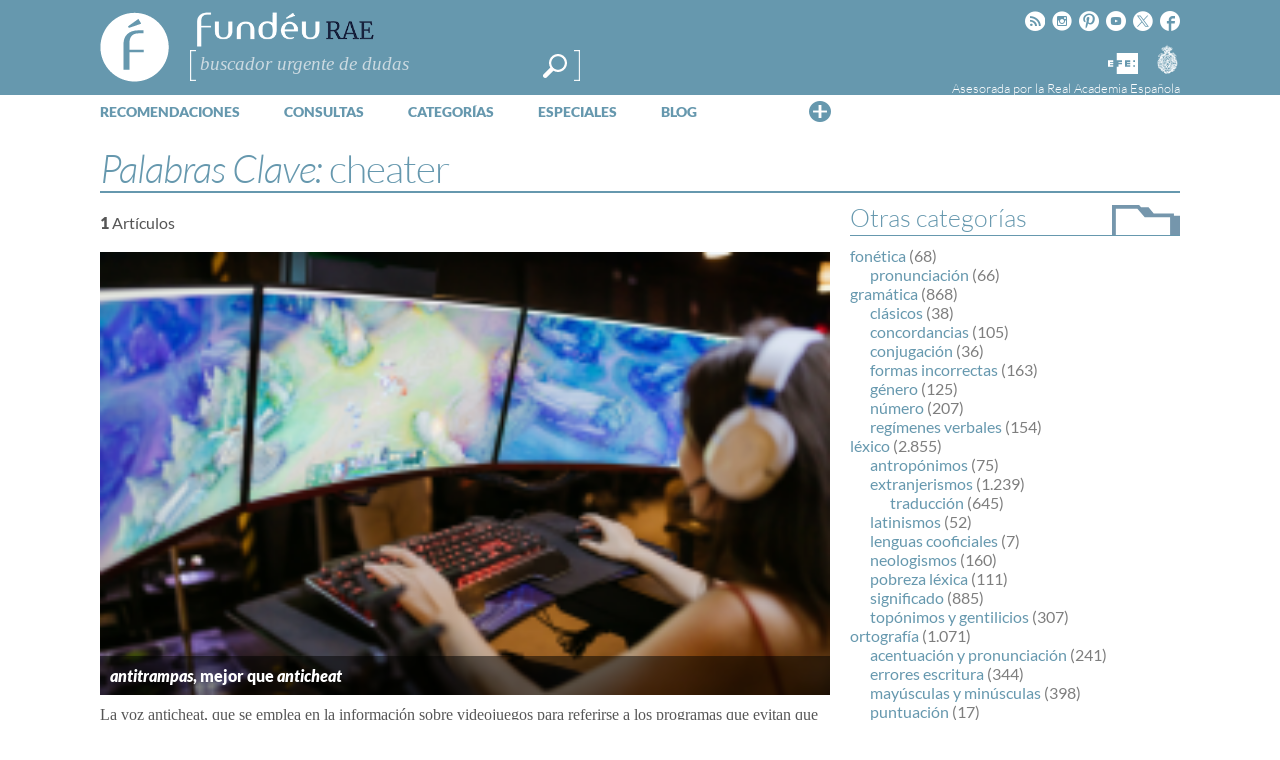

--- FILE ---
content_type: text/html; charset=utf-8
request_url: https://www.google.com/recaptcha/api2/anchor?ar=1&k=6LeqEhUUAAAAANIrwHpG9q7MLzswNZZnLOfA50E6&co=aHR0cHM6Ly93d3cuZnVuZGV1LmVzOjQ0Mw..&hl=es&v=PoyoqOPhxBO7pBk68S4YbpHZ&size=normal&anchor-ms=20000&execute-ms=30000&cb=1iv4mg1cizao
body_size: 50619
content:
<!DOCTYPE HTML><html dir="ltr" lang="es"><head><meta http-equiv="Content-Type" content="text/html; charset=UTF-8">
<meta http-equiv="X-UA-Compatible" content="IE=edge">
<title>reCAPTCHA</title>
<style type="text/css">
/* cyrillic-ext */
@font-face {
  font-family: 'Roboto';
  font-style: normal;
  font-weight: 400;
  font-stretch: 100%;
  src: url(//fonts.gstatic.com/s/roboto/v48/KFO7CnqEu92Fr1ME7kSn66aGLdTylUAMa3GUBHMdazTgWw.woff2) format('woff2');
  unicode-range: U+0460-052F, U+1C80-1C8A, U+20B4, U+2DE0-2DFF, U+A640-A69F, U+FE2E-FE2F;
}
/* cyrillic */
@font-face {
  font-family: 'Roboto';
  font-style: normal;
  font-weight: 400;
  font-stretch: 100%;
  src: url(//fonts.gstatic.com/s/roboto/v48/KFO7CnqEu92Fr1ME7kSn66aGLdTylUAMa3iUBHMdazTgWw.woff2) format('woff2');
  unicode-range: U+0301, U+0400-045F, U+0490-0491, U+04B0-04B1, U+2116;
}
/* greek-ext */
@font-face {
  font-family: 'Roboto';
  font-style: normal;
  font-weight: 400;
  font-stretch: 100%;
  src: url(//fonts.gstatic.com/s/roboto/v48/KFO7CnqEu92Fr1ME7kSn66aGLdTylUAMa3CUBHMdazTgWw.woff2) format('woff2');
  unicode-range: U+1F00-1FFF;
}
/* greek */
@font-face {
  font-family: 'Roboto';
  font-style: normal;
  font-weight: 400;
  font-stretch: 100%;
  src: url(//fonts.gstatic.com/s/roboto/v48/KFO7CnqEu92Fr1ME7kSn66aGLdTylUAMa3-UBHMdazTgWw.woff2) format('woff2');
  unicode-range: U+0370-0377, U+037A-037F, U+0384-038A, U+038C, U+038E-03A1, U+03A3-03FF;
}
/* math */
@font-face {
  font-family: 'Roboto';
  font-style: normal;
  font-weight: 400;
  font-stretch: 100%;
  src: url(//fonts.gstatic.com/s/roboto/v48/KFO7CnqEu92Fr1ME7kSn66aGLdTylUAMawCUBHMdazTgWw.woff2) format('woff2');
  unicode-range: U+0302-0303, U+0305, U+0307-0308, U+0310, U+0312, U+0315, U+031A, U+0326-0327, U+032C, U+032F-0330, U+0332-0333, U+0338, U+033A, U+0346, U+034D, U+0391-03A1, U+03A3-03A9, U+03B1-03C9, U+03D1, U+03D5-03D6, U+03F0-03F1, U+03F4-03F5, U+2016-2017, U+2034-2038, U+203C, U+2040, U+2043, U+2047, U+2050, U+2057, U+205F, U+2070-2071, U+2074-208E, U+2090-209C, U+20D0-20DC, U+20E1, U+20E5-20EF, U+2100-2112, U+2114-2115, U+2117-2121, U+2123-214F, U+2190, U+2192, U+2194-21AE, U+21B0-21E5, U+21F1-21F2, U+21F4-2211, U+2213-2214, U+2216-22FF, U+2308-230B, U+2310, U+2319, U+231C-2321, U+2336-237A, U+237C, U+2395, U+239B-23B7, U+23D0, U+23DC-23E1, U+2474-2475, U+25AF, U+25B3, U+25B7, U+25BD, U+25C1, U+25CA, U+25CC, U+25FB, U+266D-266F, U+27C0-27FF, U+2900-2AFF, U+2B0E-2B11, U+2B30-2B4C, U+2BFE, U+3030, U+FF5B, U+FF5D, U+1D400-1D7FF, U+1EE00-1EEFF;
}
/* symbols */
@font-face {
  font-family: 'Roboto';
  font-style: normal;
  font-weight: 400;
  font-stretch: 100%;
  src: url(//fonts.gstatic.com/s/roboto/v48/KFO7CnqEu92Fr1ME7kSn66aGLdTylUAMaxKUBHMdazTgWw.woff2) format('woff2');
  unicode-range: U+0001-000C, U+000E-001F, U+007F-009F, U+20DD-20E0, U+20E2-20E4, U+2150-218F, U+2190, U+2192, U+2194-2199, U+21AF, U+21E6-21F0, U+21F3, U+2218-2219, U+2299, U+22C4-22C6, U+2300-243F, U+2440-244A, U+2460-24FF, U+25A0-27BF, U+2800-28FF, U+2921-2922, U+2981, U+29BF, U+29EB, U+2B00-2BFF, U+4DC0-4DFF, U+FFF9-FFFB, U+10140-1018E, U+10190-1019C, U+101A0, U+101D0-101FD, U+102E0-102FB, U+10E60-10E7E, U+1D2C0-1D2D3, U+1D2E0-1D37F, U+1F000-1F0FF, U+1F100-1F1AD, U+1F1E6-1F1FF, U+1F30D-1F30F, U+1F315, U+1F31C, U+1F31E, U+1F320-1F32C, U+1F336, U+1F378, U+1F37D, U+1F382, U+1F393-1F39F, U+1F3A7-1F3A8, U+1F3AC-1F3AF, U+1F3C2, U+1F3C4-1F3C6, U+1F3CA-1F3CE, U+1F3D4-1F3E0, U+1F3ED, U+1F3F1-1F3F3, U+1F3F5-1F3F7, U+1F408, U+1F415, U+1F41F, U+1F426, U+1F43F, U+1F441-1F442, U+1F444, U+1F446-1F449, U+1F44C-1F44E, U+1F453, U+1F46A, U+1F47D, U+1F4A3, U+1F4B0, U+1F4B3, U+1F4B9, U+1F4BB, U+1F4BF, U+1F4C8-1F4CB, U+1F4D6, U+1F4DA, U+1F4DF, U+1F4E3-1F4E6, U+1F4EA-1F4ED, U+1F4F7, U+1F4F9-1F4FB, U+1F4FD-1F4FE, U+1F503, U+1F507-1F50B, U+1F50D, U+1F512-1F513, U+1F53E-1F54A, U+1F54F-1F5FA, U+1F610, U+1F650-1F67F, U+1F687, U+1F68D, U+1F691, U+1F694, U+1F698, U+1F6AD, U+1F6B2, U+1F6B9-1F6BA, U+1F6BC, U+1F6C6-1F6CF, U+1F6D3-1F6D7, U+1F6E0-1F6EA, U+1F6F0-1F6F3, U+1F6F7-1F6FC, U+1F700-1F7FF, U+1F800-1F80B, U+1F810-1F847, U+1F850-1F859, U+1F860-1F887, U+1F890-1F8AD, U+1F8B0-1F8BB, U+1F8C0-1F8C1, U+1F900-1F90B, U+1F93B, U+1F946, U+1F984, U+1F996, U+1F9E9, U+1FA00-1FA6F, U+1FA70-1FA7C, U+1FA80-1FA89, U+1FA8F-1FAC6, U+1FACE-1FADC, U+1FADF-1FAE9, U+1FAF0-1FAF8, U+1FB00-1FBFF;
}
/* vietnamese */
@font-face {
  font-family: 'Roboto';
  font-style: normal;
  font-weight: 400;
  font-stretch: 100%;
  src: url(//fonts.gstatic.com/s/roboto/v48/KFO7CnqEu92Fr1ME7kSn66aGLdTylUAMa3OUBHMdazTgWw.woff2) format('woff2');
  unicode-range: U+0102-0103, U+0110-0111, U+0128-0129, U+0168-0169, U+01A0-01A1, U+01AF-01B0, U+0300-0301, U+0303-0304, U+0308-0309, U+0323, U+0329, U+1EA0-1EF9, U+20AB;
}
/* latin-ext */
@font-face {
  font-family: 'Roboto';
  font-style: normal;
  font-weight: 400;
  font-stretch: 100%;
  src: url(//fonts.gstatic.com/s/roboto/v48/KFO7CnqEu92Fr1ME7kSn66aGLdTylUAMa3KUBHMdazTgWw.woff2) format('woff2');
  unicode-range: U+0100-02BA, U+02BD-02C5, U+02C7-02CC, U+02CE-02D7, U+02DD-02FF, U+0304, U+0308, U+0329, U+1D00-1DBF, U+1E00-1E9F, U+1EF2-1EFF, U+2020, U+20A0-20AB, U+20AD-20C0, U+2113, U+2C60-2C7F, U+A720-A7FF;
}
/* latin */
@font-face {
  font-family: 'Roboto';
  font-style: normal;
  font-weight: 400;
  font-stretch: 100%;
  src: url(//fonts.gstatic.com/s/roboto/v48/KFO7CnqEu92Fr1ME7kSn66aGLdTylUAMa3yUBHMdazQ.woff2) format('woff2');
  unicode-range: U+0000-00FF, U+0131, U+0152-0153, U+02BB-02BC, U+02C6, U+02DA, U+02DC, U+0304, U+0308, U+0329, U+2000-206F, U+20AC, U+2122, U+2191, U+2193, U+2212, U+2215, U+FEFF, U+FFFD;
}
/* cyrillic-ext */
@font-face {
  font-family: 'Roboto';
  font-style: normal;
  font-weight: 500;
  font-stretch: 100%;
  src: url(//fonts.gstatic.com/s/roboto/v48/KFO7CnqEu92Fr1ME7kSn66aGLdTylUAMa3GUBHMdazTgWw.woff2) format('woff2');
  unicode-range: U+0460-052F, U+1C80-1C8A, U+20B4, U+2DE0-2DFF, U+A640-A69F, U+FE2E-FE2F;
}
/* cyrillic */
@font-face {
  font-family: 'Roboto';
  font-style: normal;
  font-weight: 500;
  font-stretch: 100%;
  src: url(//fonts.gstatic.com/s/roboto/v48/KFO7CnqEu92Fr1ME7kSn66aGLdTylUAMa3iUBHMdazTgWw.woff2) format('woff2');
  unicode-range: U+0301, U+0400-045F, U+0490-0491, U+04B0-04B1, U+2116;
}
/* greek-ext */
@font-face {
  font-family: 'Roboto';
  font-style: normal;
  font-weight: 500;
  font-stretch: 100%;
  src: url(//fonts.gstatic.com/s/roboto/v48/KFO7CnqEu92Fr1ME7kSn66aGLdTylUAMa3CUBHMdazTgWw.woff2) format('woff2');
  unicode-range: U+1F00-1FFF;
}
/* greek */
@font-face {
  font-family: 'Roboto';
  font-style: normal;
  font-weight: 500;
  font-stretch: 100%;
  src: url(//fonts.gstatic.com/s/roboto/v48/KFO7CnqEu92Fr1ME7kSn66aGLdTylUAMa3-UBHMdazTgWw.woff2) format('woff2');
  unicode-range: U+0370-0377, U+037A-037F, U+0384-038A, U+038C, U+038E-03A1, U+03A3-03FF;
}
/* math */
@font-face {
  font-family: 'Roboto';
  font-style: normal;
  font-weight: 500;
  font-stretch: 100%;
  src: url(//fonts.gstatic.com/s/roboto/v48/KFO7CnqEu92Fr1ME7kSn66aGLdTylUAMawCUBHMdazTgWw.woff2) format('woff2');
  unicode-range: U+0302-0303, U+0305, U+0307-0308, U+0310, U+0312, U+0315, U+031A, U+0326-0327, U+032C, U+032F-0330, U+0332-0333, U+0338, U+033A, U+0346, U+034D, U+0391-03A1, U+03A3-03A9, U+03B1-03C9, U+03D1, U+03D5-03D6, U+03F0-03F1, U+03F4-03F5, U+2016-2017, U+2034-2038, U+203C, U+2040, U+2043, U+2047, U+2050, U+2057, U+205F, U+2070-2071, U+2074-208E, U+2090-209C, U+20D0-20DC, U+20E1, U+20E5-20EF, U+2100-2112, U+2114-2115, U+2117-2121, U+2123-214F, U+2190, U+2192, U+2194-21AE, U+21B0-21E5, U+21F1-21F2, U+21F4-2211, U+2213-2214, U+2216-22FF, U+2308-230B, U+2310, U+2319, U+231C-2321, U+2336-237A, U+237C, U+2395, U+239B-23B7, U+23D0, U+23DC-23E1, U+2474-2475, U+25AF, U+25B3, U+25B7, U+25BD, U+25C1, U+25CA, U+25CC, U+25FB, U+266D-266F, U+27C0-27FF, U+2900-2AFF, U+2B0E-2B11, U+2B30-2B4C, U+2BFE, U+3030, U+FF5B, U+FF5D, U+1D400-1D7FF, U+1EE00-1EEFF;
}
/* symbols */
@font-face {
  font-family: 'Roboto';
  font-style: normal;
  font-weight: 500;
  font-stretch: 100%;
  src: url(//fonts.gstatic.com/s/roboto/v48/KFO7CnqEu92Fr1ME7kSn66aGLdTylUAMaxKUBHMdazTgWw.woff2) format('woff2');
  unicode-range: U+0001-000C, U+000E-001F, U+007F-009F, U+20DD-20E0, U+20E2-20E4, U+2150-218F, U+2190, U+2192, U+2194-2199, U+21AF, U+21E6-21F0, U+21F3, U+2218-2219, U+2299, U+22C4-22C6, U+2300-243F, U+2440-244A, U+2460-24FF, U+25A0-27BF, U+2800-28FF, U+2921-2922, U+2981, U+29BF, U+29EB, U+2B00-2BFF, U+4DC0-4DFF, U+FFF9-FFFB, U+10140-1018E, U+10190-1019C, U+101A0, U+101D0-101FD, U+102E0-102FB, U+10E60-10E7E, U+1D2C0-1D2D3, U+1D2E0-1D37F, U+1F000-1F0FF, U+1F100-1F1AD, U+1F1E6-1F1FF, U+1F30D-1F30F, U+1F315, U+1F31C, U+1F31E, U+1F320-1F32C, U+1F336, U+1F378, U+1F37D, U+1F382, U+1F393-1F39F, U+1F3A7-1F3A8, U+1F3AC-1F3AF, U+1F3C2, U+1F3C4-1F3C6, U+1F3CA-1F3CE, U+1F3D4-1F3E0, U+1F3ED, U+1F3F1-1F3F3, U+1F3F5-1F3F7, U+1F408, U+1F415, U+1F41F, U+1F426, U+1F43F, U+1F441-1F442, U+1F444, U+1F446-1F449, U+1F44C-1F44E, U+1F453, U+1F46A, U+1F47D, U+1F4A3, U+1F4B0, U+1F4B3, U+1F4B9, U+1F4BB, U+1F4BF, U+1F4C8-1F4CB, U+1F4D6, U+1F4DA, U+1F4DF, U+1F4E3-1F4E6, U+1F4EA-1F4ED, U+1F4F7, U+1F4F9-1F4FB, U+1F4FD-1F4FE, U+1F503, U+1F507-1F50B, U+1F50D, U+1F512-1F513, U+1F53E-1F54A, U+1F54F-1F5FA, U+1F610, U+1F650-1F67F, U+1F687, U+1F68D, U+1F691, U+1F694, U+1F698, U+1F6AD, U+1F6B2, U+1F6B9-1F6BA, U+1F6BC, U+1F6C6-1F6CF, U+1F6D3-1F6D7, U+1F6E0-1F6EA, U+1F6F0-1F6F3, U+1F6F7-1F6FC, U+1F700-1F7FF, U+1F800-1F80B, U+1F810-1F847, U+1F850-1F859, U+1F860-1F887, U+1F890-1F8AD, U+1F8B0-1F8BB, U+1F8C0-1F8C1, U+1F900-1F90B, U+1F93B, U+1F946, U+1F984, U+1F996, U+1F9E9, U+1FA00-1FA6F, U+1FA70-1FA7C, U+1FA80-1FA89, U+1FA8F-1FAC6, U+1FACE-1FADC, U+1FADF-1FAE9, U+1FAF0-1FAF8, U+1FB00-1FBFF;
}
/* vietnamese */
@font-face {
  font-family: 'Roboto';
  font-style: normal;
  font-weight: 500;
  font-stretch: 100%;
  src: url(//fonts.gstatic.com/s/roboto/v48/KFO7CnqEu92Fr1ME7kSn66aGLdTylUAMa3OUBHMdazTgWw.woff2) format('woff2');
  unicode-range: U+0102-0103, U+0110-0111, U+0128-0129, U+0168-0169, U+01A0-01A1, U+01AF-01B0, U+0300-0301, U+0303-0304, U+0308-0309, U+0323, U+0329, U+1EA0-1EF9, U+20AB;
}
/* latin-ext */
@font-face {
  font-family: 'Roboto';
  font-style: normal;
  font-weight: 500;
  font-stretch: 100%;
  src: url(//fonts.gstatic.com/s/roboto/v48/KFO7CnqEu92Fr1ME7kSn66aGLdTylUAMa3KUBHMdazTgWw.woff2) format('woff2');
  unicode-range: U+0100-02BA, U+02BD-02C5, U+02C7-02CC, U+02CE-02D7, U+02DD-02FF, U+0304, U+0308, U+0329, U+1D00-1DBF, U+1E00-1E9F, U+1EF2-1EFF, U+2020, U+20A0-20AB, U+20AD-20C0, U+2113, U+2C60-2C7F, U+A720-A7FF;
}
/* latin */
@font-face {
  font-family: 'Roboto';
  font-style: normal;
  font-weight: 500;
  font-stretch: 100%;
  src: url(//fonts.gstatic.com/s/roboto/v48/KFO7CnqEu92Fr1ME7kSn66aGLdTylUAMa3yUBHMdazQ.woff2) format('woff2');
  unicode-range: U+0000-00FF, U+0131, U+0152-0153, U+02BB-02BC, U+02C6, U+02DA, U+02DC, U+0304, U+0308, U+0329, U+2000-206F, U+20AC, U+2122, U+2191, U+2193, U+2212, U+2215, U+FEFF, U+FFFD;
}
/* cyrillic-ext */
@font-face {
  font-family: 'Roboto';
  font-style: normal;
  font-weight: 900;
  font-stretch: 100%;
  src: url(//fonts.gstatic.com/s/roboto/v48/KFO7CnqEu92Fr1ME7kSn66aGLdTylUAMa3GUBHMdazTgWw.woff2) format('woff2');
  unicode-range: U+0460-052F, U+1C80-1C8A, U+20B4, U+2DE0-2DFF, U+A640-A69F, U+FE2E-FE2F;
}
/* cyrillic */
@font-face {
  font-family: 'Roboto';
  font-style: normal;
  font-weight: 900;
  font-stretch: 100%;
  src: url(//fonts.gstatic.com/s/roboto/v48/KFO7CnqEu92Fr1ME7kSn66aGLdTylUAMa3iUBHMdazTgWw.woff2) format('woff2');
  unicode-range: U+0301, U+0400-045F, U+0490-0491, U+04B0-04B1, U+2116;
}
/* greek-ext */
@font-face {
  font-family: 'Roboto';
  font-style: normal;
  font-weight: 900;
  font-stretch: 100%;
  src: url(//fonts.gstatic.com/s/roboto/v48/KFO7CnqEu92Fr1ME7kSn66aGLdTylUAMa3CUBHMdazTgWw.woff2) format('woff2');
  unicode-range: U+1F00-1FFF;
}
/* greek */
@font-face {
  font-family: 'Roboto';
  font-style: normal;
  font-weight: 900;
  font-stretch: 100%;
  src: url(//fonts.gstatic.com/s/roboto/v48/KFO7CnqEu92Fr1ME7kSn66aGLdTylUAMa3-UBHMdazTgWw.woff2) format('woff2');
  unicode-range: U+0370-0377, U+037A-037F, U+0384-038A, U+038C, U+038E-03A1, U+03A3-03FF;
}
/* math */
@font-face {
  font-family: 'Roboto';
  font-style: normal;
  font-weight: 900;
  font-stretch: 100%;
  src: url(//fonts.gstatic.com/s/roboto/v48/KFO7CnqEu92Fr1ME7kSn66aGLdTylUAMawCUBHMdazTgWw.woff2) format('woff2');
  unicode-range: U+0302-0303, U+0305, U+0307-0308, U+0310, U+0312, U+0315, U+031A, U+0326-0327, U+032C, U+032F-0330, U+0332-0333, U+0338, U+033A, U+0346, U+034D, U+0391-03A1, U+03A3-03A9, U+03B1-03C9, U+03D1, U+03D5-03D6, U+03F0-03F1, U+03F4-03F5, U+2016-2017, U+2034-2038, U+203C, U+2040, U+2043, U+2047, U+2050, U+2057, U+205F, U+2070-2071, U+2074-208E, U+2090-209C, U+20D0-20DC, U+20E1, U+20E5-20EF, U+2100-2112, U+2114-2115, U+2117-2121, U+2123-214F, U+2190, U+2192, U+2194-21AE, U+21B0-21E5, U+21F1-21F2, U+21F4-2211, U+2213-2214, U+2216-22FF, U+2308-230B, U+2310, U+2319, U+231C-2321, U+2336-237A, U+237C, U+2395, U+239B-23B7, U+23D0, U+23DC-23E1, U+2474-2475, U+25AF, U+25B3, U+25B7, U+25BD, U+25C1, U+25CA, U+25CC, U+25FB, U+266D-266F, U+27C0-27FF, U+2900-2AFF, U+2B0E-2B11, U+2B30-2B4C, U+2BFE, U+3030, U+FF5B, U+FF5D, U+1D400-1D7FF, U+1EE00-1EEFF;
}
/* symbols */
@font-face {
  font-family: 'Roboto';
  font-style: normal;
  font-weight: 900;
  font-stretch: 100%;
  src: url(//fonts.gstatic.com/s/roboto/v48/KFO7CnqEu92Fr1ME7kSn66aGLdTylUAMaxKUBHMdazTgWw.woff2) format('woff2');
  unicode-range: U+0001-000C, U+000E-001F, U+007F-009F, U+20DD-20E0, U+20E2-20E4, U+2150-218F, U+2190, U+2192, U+2194-2199, U+21AF, U+21E6-21F0, U+21F3, U+2218-2219, U+2299, U+22C4-22C6, U+2300-243F, U+2440-244A, U+2460-24FF, U+25A0-27BF, U+2800-28FF, U+2921-2922, U+2981, U+29BF, U+29EB, U+2B00-2BFF, U+4DC0-4DFF, U+FFF9-FFFB, U+10140-1018E, U+10190-1019C, U+101A0, U+101D0-101FD, U+102E0-102FB, U+10E60-10E7E, U+1D2C0-1D2D3, U+1D2E0-1D37F, U+1F000-1F0FF, U+1F100-1F1AD, U+1F1E6-1F1FF, U+1F30D-1F30F, U+1F315, U+1F31C, U+1F31E, U+1F320-1F32C, U+1F336, U+1F378, U+1F37D, U+1F382, U+1F393-1F39F, U+1F3A7-1F3A8, U+1F3AC-1F3AF, U+1F3C2, U+1F3C4-1F3C6, U+1F3CA-1F3CE, U+1F3D4-1F3E0, U+1F3ED, U+1F3F1-1F3F3, U+1F3F5-1F3F7, U+1F408, U+1F415, U+1F41F, U+1F426, U+1F43F, U+1F441-1F442, U+1F444, U+1F446-1F449, U+1F44C-1F44E, U+1F453, U+1F46A, U+1F47D, U+1F4A3, U+1F4B0, U+1F4B3, U+1F4B9, U+1F4BB, U+1F4BF, U+1F4C8-1F4CB, U+1F4D6, U+1F4DA, U+1F4DF, U+1F4E3-1F4E6, U+1F4EA-1F4ED, U+1F4F7, U+1F4F9-1F4FB, U+1F4FD-1F4FE, U+1F503, U+1F507-1F50B, U+1F50D, U+1F512-1F513, U+1F53E-1F54A, U+1F54F-1F5FA, U+1F610, U+1F650-1F67F, U+1F687, U+1F68D, U+1F691, U+1F694, U+1F698, U+1F6AD, U+1F6B2, U+1F6B9-1F6BA, U+1F6BC, U+1F6C6-1F6CF, U+1F6D3-1F6D7, U+1F6E0-1F6EA, U+1F6F0-1F6F3, U+1F6F7-1F6FC, U+1F700-1F7FF, U+1F800-1F80B, U+1F810-1F847, U+1F850-1F859, U+1F860-1F887, U+1F890-1F8AD, U+1F8B0-1F8BB, U+1F8C0-1F8C1, U+1F900-1F90B, U+1F93B, U+1F946, U+1F984, U+1F996, U+1F9E9, U+1FA00-1FA6F, U+1FA70-1FA7C, U+1FA80-1FA89, U+1FA8F-1FAC6, U+1FACE-1FADC, U+1FADF-1FAE9, U+1FAF0-1FAF8, U+1FB00-1FBFF;
}
/* vietnamese */
@font-face {
  font-family: 'Roboto';
  font-style: normal;
  font-weight: 900;
  font-stretch: 100%;
  src: url(//fonts.gstatic.com/s/roboto/v48/KFO7CnqEu92Fr1ME7kSn66aGLdTylUAMa3OUBHMdazTgWw.woff2) format('woff2');
  unicode-range: U+0102-0103, U+0110-0111, U+0128-0129, U+0168-0169, U+01A0-01A1, U+01AF-01B0, U+0300-0301, U+0303-0304, U+0308-0309, U+0323, U+0329, U+1EA0-1EF9, U+20AB;
}
/* latin-ext */
@font-face {
  font-family: 'Roboto';
  font-style: normal;
  font-weight: 900;
  font-stretch: 100%;
  src: url(//fonts.gstatic.com/s/roboto/v48/KFO7CnqEu92Fr1ME7kSn66aGLdTylUAMa3KUBHMdazTgWw.woff2) format('woff2');
  unicode-range: U+0100-02BA, U+02BD-02C5, U+02C7-02CC, U+02CE-02D7, U+02DD-02FF, U+0304, U+0308, U+0329, U+1D00-1DBF, U+1E00-1E9F, U+1EF2-1EFF, U+2020, U+20A0-20AB, U+20AD-20C0, U+2113, U+2C60-2C7F, U+A720-A7FF;
}
/* latin */
@font-face {
  font-family: 'Roboto';
  font-style: normal;
  font-weight: 900;
  font-stretch: 100%;
  src: url(//fonts.gstatic.com/s/roboto/v48/KFO7CnqEu92Fr1ME7kSn66aGLdTylUAMa3yUBHMdazQ.woff2) format('woff2');
  unicode-range: U+0000-00FF, U+0131, U+0152-0153, U+02BB-02BC, U+02C6, U+02DA, U+02DC, U+0304, U+0308, U+0329, U+2000-206F, U+20AC, U+2122, U+2191, U+2193, U+2212, U+2215, U+FEFF, U+FFFD;
}

</style>
<link rel="stylesheet" type="text/css" href="https://www.gstatic.com/recaptcha/releases/PoyoqOPhxBO7pBk68S4YbpHZ/styles__ltr.css">
<script nonce="uQUbAVqVQAAXG6_xvMx9yg" type="text/javascript">window['__recaptcha_api'] = 'https://www.google.com/recaptcha/api2/';</script>
<script type="text/javascript" src="https://www.gstatic.com/recaptcha/releases/PoyoqOPhxBO7pBk68S4YbpHZ/recaptcha__es.js" nonce="uQUbAVqVQAAXG6_xvMx9yg">
      
    </script></head>
<body><div id="rc-anchor-alert" class="rc-anchor-alert"></div>
<input type="hidden" id="recaptcha-token" value="[base64]">
<script type="text/javascript" nonce="uQUbAVqVQAAXG6_xvMx9yg">
      recaptcha.anchor.Main.init("[\x22ainput\x22,[\x22bgdata\x22,\x22\x22,\[base64]/[base64]/[base64]/[base64]/[base64]/[base64]/[base64]/[base64]/[base64]/[base64]\\u003d\x22,\[base64]\x22,\[base64]/DjBJUMjE7w5FLwokadMKkQmPDsxRde3PDvMKXwpR+UMKbQsKnwpAyXsOkw71kP2ITwq/DrcKcNHnDssOewovDpsKMTyVdw5J/HRdyHQnDjy9zVm1awrLDj2sHaG5oWcOFwq3DicKXwrjDq19HCC7Cv8KCOsKWIMO9w4vCrAg8w6URRV3DnVAywrfCmC4gw5rDjS7CicOzTMKSw7s5w4Jfwr0MwpJxwqVHw6LCvDsPEsODU8OuGALConvCkjcobiQcwog/w5EZwpNww4Byw63Cg8K3DsKcworCmBN3w4wfw47CuwkBw4xhw5zCmMOZODzCtEBqE8O2wr9Cw705wr/[base64]/[base64]/U1DCgsO7w6hsYMOTwrLDuCjDr8OTwp7DhcOYbMOTw7XCiWgZwoBhdsKYw6nDoMOnNG4nw6PDsmHCvMOZMxHDt8OPwoLDj8OlwoPDqy7DoMKww6/Ci0kqMRcpYRY/LcKHEBQ7QS9vDyTClWzDpW5cw4rDpCURJMOZw7Q0wpjCjDHDqCjDgsKJwpxDDmcFYsOzYDXCgMOdGh3Dh8O7w7ATwqoKNMKrw45GfsONcgheG8OSwrvDnD98w5XCrw3DuU3Cm3HDmMODwqBGw47CnS/DpjBkw4Ynwo/[base64]/c8KAwoc2w6/[base64]/DvCwEWBx/wrhrW8KKwpXCq3fDuETDhcOvw4cowoJIecObw7rCqgA1w6RFBksHwp9iJQogZ1lrw51Kc8KbScOZCWwABMKub2/ChELCjSHDusKZwrbDq8KDwohuwrwWXMOsTcOUNTZjwrBBwr9QIzLCt8O9HVt+wqHDpWbCsHTDkUPCsibDusOEw4F1wo5dw6VMNhnCrkbDphTDp8OHUgYaU8OWeWF4YkTDpmgSPjfChFRPHMOWwqU3HzY5fS3DsMK9H0twworCsQ/Ci8KMw7ZOA3HDo8KLCTfCpGUDC8ODFEwYw6rDvlLDicK8w6RVw6Y+A8OpX2/Cn8KKwqlVWWXDp8KAQBnDqsK5fMORwrzCqzsFwqPCjGhPw4gsP8OQH2XCs3XDkRTChcKNMsO/wpMoecOUHMO/LMOgOMKqTlLClCt/fcKFWsKKfyMKwrDDhcOYwo8pA8OMd1LDkcO/w5zCgFgYWcOwwodkwoAOw73ChV0yKMKVwpZoM8OEwqUpRGl0w5/Do8KUG8OEwoXDu8KKB8KlPjjDu8OzwrhswoDDksKKwq7Dk8K7bcOwIC4Xw6c/fMKgbsOzbS87wrUFGTjDmFs5JFMIw7vChcKXwqtXwozDucOFWATClirCisKYN8OYw6DCvEDCosOJNcOHN8O4SVZ6w4gcaMK7JsOqHMOvw5/DtynDj8K/w4YYMsOGA27DhEVbwp0bYMO1Ew1hUsO5woFxdw/ChkbDm1nCqSfCtkZrwoAxw6/DtjbCiyImwo98w7fCpj3Dh8OVbFHCumvCm8O4wpDDnsKYTDjDgsKkwrorwp/DpcK+w4/DnjRWaigCw4hXw4woESjCkRkKw4/CpMOxEWgqAsKcw7nDt1AcwoFWcsOAwr8URVTCslTDhsOKesK+Vk8OMcKvwqI2w5vCtltsFmdGCyAlw7fCuFEmwoYAwq1zL2bCqsOWwoPCrhkafMOvCsKhwrMWD1Rowos9PMKqUMK1SFZBBjfDqsKaw77CvMK1RsOQw43CoQMlwr/Dg8KUa8KZwpEww5nDgB4QwpbCv8OhW8OnHMKOw63Cs8KBGsO0woFPw6jCrcKnazg+wprCsWRKw6gPMHZhwqrDsifCnm7DusObVy/CtMO3Uk1JUwUgw7JcOD5LQcOxWw8NAXhnIjJmZsODMsOfUsKxCsKkw6MsJsOpfsKwXVjCksOHLSzDhDnChsO+X8OVfV1RZcKoZiLCoMOkQsKmw6sqccK5YkXCt30EHcKfwrDDuFjDm8KsOH8vLSzCrQ98w7gZIMKUw6vDtzluw4AnwrrDkF/ChXfCugTDhsKpwoAUG8K1AsKhw4ZBwoXDrDvDt8OPw5PCscOyVcOHTMOKYG03wobDrB7CrRLDjVdbw4JZw73ClsOBw61HHsKWRMOOw5HDo8KtfsOxwrrCmlDDsV/[base64]/DvTDDlMOrE8K3w5XDhcOfwo/Dq8Ozw6jCsmHCh8OgA8OaLT3CucOPcsKZw5A1XFpMMsKlbcKBfBAfQUDDhMK4wqzCmMOpwpsEw4cEfgjDvXrDgGDDkcOowozDjU4/w4VBbTw7w7PDpArDoAJPWH7Dn0ELwojDsBzDo8KLwqjDjmjCpMOsw5l3w6kNwrtAwqrDtcOCw5HCsh9PFEdXZgAIwrzCmMKmw7PClsKEwqjDsFzClUoHUjIuaMKSGyTCmApZwrDDgMKlE8KcwrhOM8OSwq/[base64]/DusKDYzHDpsKlTsOQJQwKVzXCvRVewp9fwp3DlxLCrHUPw7vCq8OyOcKBNMKxw5/Dq8KVw5xaBsOmB8KvLFLCrFjDhUQvVCbCtsOuwoQld0Umw6TDqnoTRjvChnspLMKTdk9Uw4DCpwPDoX4aw6F1woBbEy7Ci8KTLX8wIT5yw7zCth1UwpvDksKoAjzCucKiwqzCj1HDhzzDjMKGw6DDhsKIw605NsKlw47Ci1nCnW/ClXjDqwBEwpR3w4LDixPDgz4zBMKcT8Ojwqduw5hREELClDdiwo18WcK9diNlw74pwod+wqNLw7jDisOYw7/DicK3w7l9w5NpwpfDvcKXa2HDqcO7EMK0w6hrD8OfCA08w5Ziw6rCscK/[base64]/CosK4KsKNNsODKGbDuBjDiC7Dj8KEwrfCvcKFw5oOT8K+wq0YEVzDtXnCuzjCvHDDllYsd1XDn8OXw7LDoMKQw4LCtGJzbXnCjllmSsK/w6TCj8K+woPCoTfDrBgdT2cJKXtuX1bDsHbCvMKvwqfCosK7I8O/wrDDhMO7dXzDrWvDr1rDiMOOKMOrw5XDpsKaw4jDmsK/[base64]/Du8O4ScKGO8O0XGYRd1Ztwr7CkMOtwqJtXMO9w7Agw5kOwqHCqcOZC3VlBXbCqsOtw6nCoULDjsOQbsK/JsKARQbCpsKJPMOAMMK0VlrDhBQlUkXCrsOcBsKVw6PDgMKhA8OIw4gXw4klwrTDqyxaYkXDjXfCriBpPcO6acKhesO8FcKQAsKOwrtzw4bDv3nDlMOrHcO4wrTDoi7ChMOKw6xTdxM4w68JwqzCoRLCsCnDkBIna8OuQsOQw5BUX8O8w6JIFlPDgWBAwo/[base64]/DjlHCo8OuD8OQUURYKHzDmcK6w50gQQjCgMO1wovDpMKew5twIsKdwrVwYcKYJ8OSYMO8wrrDjcKcLS/[base64]/w7fCm8OBD8KdORnCj8KewpDCmMKQYcOlX8OQw7sVwp1GYUUwworDkcOHw4TCuAHDhsOkw4x3w7jDsyrCoAhzLcOlwpPDjBlzN2vCunIxGcOxBsKbHcK8PUfDvBkUwoHCjMK4OnXCp3YZf8OvKMKzw7kdU1vDjxIOwoHCgDNWwrXDiBVdecK/VsOsMlbCm8OZwo7DoQDDs1MtG8Orw6zDnMO1USnChMKKJ8KFw60mYGrDnXMOw7fDjXMsw65owrEcwovDqcK5wrvCkS0/w57CqhxUKMKZJVAiLsOdFBRYwoAQw6c6BB3DrXTCtcOEw7RDw5LDssOdw41Zw7Atw7Vbwr3DqsOrYMO/RzNvORnCuMK4wpsAwqfDrMKlwqgFURhDfEg6w41oVcOew5MpY8KacwhUwpvCrsObw5PDv2lZwo4IwqTCpzvDnhJjIsO1w4DDvMKCw6xJEQLDtnXDo8KYwpkywqc7w6xkwoo/wpArJg7CpgNESz0EHsKxXj/DsMKwKQ/Ch0wJIjBXwp0kwoLDrXIBwrowQjXCsXM2w6DDiCtzw47DmE7Dhwk7LsOxw5PDjXo3wp/DkXJFw5FGO8KbbsKZR8KcGMKmLsKSKUtBw79vw4jDvB07ODQfwpzCnMKxKilzw6/Dv2cbwpxqwobCgBTDoAbCpgzCmsOiQsKWwqBuwow+wqseKcOOw7bCiW0MMcOVUlLCkHrCl8OQLELDgjMcF2pIHsKCCD9dwq4pwr7DsHxew6bDuMOBw5XChy0kOcKowo7DnMKJwrlEw7kCDmUpNyDCqQHDuiDDunDCnMKmBsOmwrfDky/CtT47wo5pLcKKag/DsMOfwqHClcOULMOEUA1zwrVbw5gkw6dhwqIsUsKMKzMhEx5GZ8O2M3PCiMKcw4BdwrzDkB5swpsxwqstw4BWVjNRZFI2LMOeZzPCv3rCusOYSChQwq7DkcOiw5wVwqzDmVQFVVcOw6HCjsK/OcO6PsKTw7tmV1fDvhLCnWJKwrNxbMKTw5PDscKZBsK3XiXDhsOTQMOSGcKRAnzCtsOww7zDuiPDtwh+wqAdTMKOwq0Ww4LCuMOvLT7CgMONwqEJET5Hw7Y2RDFMw49LdcOEw4LDl8OrOFY9HijDvMKsw7/Du1XCtcO+dMKuFWvDtsKsK3XCuBRmPDIqZ8KTwqrDjcKNw6/DvS0yDcK0OXbCq2w2wqdGwpfCvMKwAixIGsKGPcOvexbCuhbDp8KoeEspXgIswrTDvx/DiCfCtkvCpsO5HsO+OMK8woTDvMOtAnA1wpXCu8ONTQNdw6XDgcO3wpTDl8OxQ8Kdd0JKw4Mqwq5/wqXDlsOJw4YhLWrCnMKuw45lQgtvwrceB8KbOiDCilR/e0h6wrJjHMOxHsONwrMpwoZ6TMKNAR5hw6ghwoXDgsKNBU4kw6PDgcKYwoLCpcKNI3/DmiMqw4rCgEQwOMKlO2s1VBnDqBLCgjpdw7Q/[base64]/wo1swpJMw7bCvwcGw696wqlRHMK5MHEWwpHCmsK1I0vDksOXw5wrwpNIwqdCaFHDmS/Dhm/DjFgodlomfsKbMMOPw5kIDEbDi8K1wrbDs8K4SxDCkwfCr8OOT8KNNCjDmsKRw5MOw48CwofDojUXwrnCmz7CvcKMwowxKT8nwqkewrjDicKSWR7CiG7ChMOuN8OqaUdswqPDlTnCiQwAVsODwr1IQMKqJ1Q9w5tPW8OKQcOoXsO3BBEJwqguw7bDvsO4w77CnsK/woBlw53DqcKuaMO5XMOicFXCv3nDjkXCiFhnwozDg8O2w4kEwqrCj8KZMcOSwoYhw4fDgcKYwqzChcKmwqfDqkvCoy3Dn3gYC8KfDcOBdwVNw5RjwoZmwoLDmsOaHTzDu1ZjS8K5FB3DkiMOHMOkwqbCgMOmwr3Cs8OeDWPDvMK/[base64]/wqUVwqtHMwEfw7jCrlfCsMOCEsOtw6xyw7tZEMOqwoRFwr7CkAh/LT4iRWlKw6N5fcKWw6ddw7XDhsOWw7EPw4bDmlXCjsKmwqnDuiHDmg0Qw7BuDmTDq05gwrbDrkHCpCjCtcOnwqDCkcKXSsK0wopIwoU6WCZsXkUZw79Xw6nCiVLDhsOEw5XCuMKrwo/Ci8KrS1UBSGMxdkBTIT7DqsOQwo9Swp5/NsOkbcOyw5PCmcOGNMOFwr/Ct1sGNsOGL0vDkkUiwqHCuB7Cm3RuSsO6w6BRw7rCilxLDTPDsMKmw4c3BsK/w6rDn8OGDsOtw6QHfx/CuEnDnwVBw4rCrl1rX8KbR2XDtwUbw4x7cMKdMsKqOcORS0cFwrYlwo13w4gdw5tuw4TDtA4kfX0fJ8Kdw5xNGMOewq7DssOQEsOaw6TDjzpmWcOpKsKVDGHCkixVw5dIwrDCsTlzcgARw7zDplN/[base64]/CuMO/woh8OxjCmsORe0TDj1zCvMKww4QmJ8O/w6HDgMK+YsObRlDDlcK6w4ABwoPCv8OOwonDthjDgUglwpxWwrBmw4vDmMOCwrXDrsKabcKhFMKvw7NSw6PCrcKjwpV/wr/CkmFfYcKqDcOgRhPCkcKFDDjCssOJw4wMw7BJw4wRBcOjRMKMw4EFw5DCqV/DjsKvwqrCm8OqGxMnw4wOfsKGdcKRA8KXT8O+NQHClxo9wpnDg8OAwpTCikRmDcKbA1pxdsKWw6U5wrp6M0zDty9Aw4JTw7DCjMKow5sjIcOtwqPCosOfJG/[base64]/w7QmCsKywoHDoSdeUsKcasOpCMOfKMKnJBzDr8OWRlBuPThXwr9THEFZIcOOwoJqUDNqw4c7w57CvjvDgE9zwqFMbR7DssKzwrMfCMOqwpgNwoDDqBfCnx9iL3/Cs8KtGcOeLWrCsnfCuCUlw63CmBduIcKbw4R5bGLCgsKrwqDDksOAwrPCqcO0TMOYK8K+UcOEXMONwrNqacKiczonwr/DgX/Dl8KXXcOMw6k4fsOjG8Omw6l4wq07wobDncKOWybCugXCkBsTwpPClU3Dr8OaRcOFwpMzXMK1CwZ0w4wPQMOEBno2SVpZwpHCusKiw7vDsyEpVcKywqRKe2jCrBgfdMKYdMKHwrsRwrhkw4liwr3Cs8K/EsO0QMKewoDDuWXDs3o8w6DDuMKoBMOxS8ObVcODbcOqKMKTSMOsfhx6VcK6PglHSW0Xwqw5LcOhw63DpMOSw4PDhhfChz7DocKwbcKaeihxwqd8SDlWX8OVw40HR8K/w6fCr8OZbV89fcONwqzCpU0swo3DminDpCcaw6Q0Hj1gwp7DvntQI3rCiW42wrLCiinCjnAsw7NrD8Omw4bDvxfDksKTw40qwoTCq09pwrNJRMOZR8KJWcKDbnLDlTVTB0xmTsO8XyMew6rCjR7Du8K7w4XCkMKkVwQdwo9Fw6VRQUcSw6DDiBnDscKiKm/DrSvCkXTDhcOCO1x6DDJFw5DCh8ObO8OjwqzCi8KBLsO3bsOkWRDCn8OqOh/Ck8OzICFBw5UEQggRwrBHwqgKLMO9wrU3w4nCssO2wqIgHGvCpEphNXLDuEfDhsKHw4rDucOMIsK9wq/DswsQwoEWTcOfw49KUSLDpMKBacO5woQtwp4CeW04IcOhw7rDgcOCNsK6J8ORwp7CqRoow4/CisK5OcKzNhfDgF1WwrfDoMKhwo/Dv8KhwqVMV8O8woY5GsK5C3wMwq/DshE1amAMACDDiHbDtD1AXjnDrcKnw6FCLcKGABIUw6pIe8K9w7NCw5fDmzQ6WsKqw4QicsOgwoQzRmRbw4EUwowDwr3DlcK7w4TCj3B9w7kew4HDiCsZZsO5wqddd8KbPULCuB/DompKYsKNbU/CmRBMOsK3AsKhwpjCrAbDiHcGwpkkwqpNw6FMw7nDlsODw43DsMKTRzXDtg4odWZwFT49wpEFwql+wpAcw7dmABHDojnCn8KMwqcbw6Jgw6/CrUpaw6rChTzCgcK2w4PCv3LDhTXCqsKHNWBGBcOlw79VwpPCm8ORwr8ywpB4w6YzYMOpwrPDk8KoGXTCg8Ohwrdow5/DqRpbw5bCjsKCCmIRZw7ClhFFTcObdUbCocKGwojCk3LCnsOow6TDisKGwqIrM8KMLcKGKcO/wojDgl92w4NQworCk0cAP8KiT8KxYRDCkGICfMK9wozDn8KxOjECL2HDsljDpFLCnmoCGcOXasOeV0bChnrDmyHDrS7CicOQKMOEwqDCkcKgwo5YA2HDiMKYVsKow5PCl8OrZcK4WxkKbWDDqsKuGsK1Nwscw7Z5wqzDmzQPwpbDkcO0wohjw5w+e1YPLDpWwrxTwp/Cg2sVeMOuwqvCjSFSORfDgSphP8KObsKLbjvDjsO6wpUSNMOWDAR1w5QXwoHDsMOvDTbDoUjCmcKMGEQjw7DClsKKwo/CnsOjwqfCn3ghw7XCoxbCqcOVMH1GTw0awo/[base64]/wro7w57CksOEOcKJwqHChiRdwoAeVVPCgsKaw6zDlcKCGsKaYk/CpMOpUATDm33DqcKFw4gZJMKyw6HDhn/Ct8KHYQdmGMKyTsOxwqHDn8O0wrgwwpbDonZew6zDqcKUw65mCMOIT8KVa1HCssORUMOnw70qBxx6BcKCwoFewp5hW8K+DMKswrLCuCXCmMOwPsO8SSvDjMO/ZsKkE8Ohw4xTw4/Cr8OdRiZ8b8OFcS4Aw5VTwpRbRTMMZsO9EBJuWcKuYwzDpmzCo8KEw7J3w5/CtcKpw7nDicKXVnEdwqhpT8KLCCHDhMKnwqJpYSN+woXCtR/DgHVWAcOFw65zw7xxHcO+eMO/wrPDoWUPZDlSW07Ds37CoivDg8Ohwp3CnsKNQMKrXGNgwqbCm3koOcOhwrTCtks5G0bCvghBwqBxDsKFNTHDncOWEsK/cwtXbw4oBcOkFAjCnMO2w6l+E1UQwqXCiXBswoPDrMOrbjoxbwFYw7tswrLCtcKdw4rCjlDCr8OCFcOtwprCmz/DtkbDrAZmVsOeeBfDqsKBR8O+wo5VwprChRTClcKgwoRHw7tiwqjCimNiUMOmMHECwpJjw5k4wonChxUmS8K8w6AJwpHDvMO/w73CuSElS1vDhMKXw4UEw7bClxdLc8OSJcKFw7Bzw74YYSDDo8OKwqvDoR5Kw5HCmnIww6vDkkY8wo3Dr3x6wpJODzTCqGTDhcKYwozChMK6wpFWw57DmMKcUVvDnsKoR8K9wphdwroow4/CvzMLwqIqwoXDryJiw6vDocORwoZKWSzDnHgPw67Con/Dj3bCmMKIA8ObUsKvwo3Co8KiwqLCj8KsDsK/wrvDkMOsw4JHw7l5aCYCblcoHMOgBzjCocKPOMK/[base64]/[base64]/DhsOVwrBUasO4cMKFd8ONccKTw7ZuwrkMw6/Crk4Wwo/DoCUuw67DrBkzw7HDoW5lKEpzecKWw7AQBMK5ecOpbcOrP8OVYlQEw5BMMRXDvcOHwq/DsmPCt3EPw4BHd8OfIsKJwqbDlENaGcO8w5jCshlOw4HCksO0wpo2w5PCs8KzIxvCrcORYFMjw5zCl8K0w4gZwr8xw4/DrgRkw4fDsHBnw67Ck8O2PMKCwqYTcMKGwptmw4gZwoDDmMORw4lMBsK4wrrCmsK1woFrwobCr8K+w4nDh0/DjzZWMjLDvWpwbQgFKcO6VcOhw5hAwq1ww6LCiCUiw6RJwovCgDfDvsKJwrzDjcKyUcK2w6YLwrJmYRVUPcOMwpcuw6zDvMKKwqnCkEjCrcOKEGNbVMK1O0EaXhBldRvDj2QYw4HCvDUWXcKmTsOlw4fCl0LCnlo5wogzasOtDid/wrN9Q0fDlMKtw5d6wrlEd3TDhGgUX8K3w5J8LsOyGHXDr8KJwq/[base64]/[base64]/CiyN5wrjDmD8rw6dSLMKOQUbCvizDl8OFYVPCh1AiwppbV8KkV8OpcFA9V1rComHCssK8Y1rChmnDi2dRK8KFw54+w4bClMKcYDJhDU4uBMO8w7bDjMORwobDhFVjw4dZVnXCmMOmE33DicODwo47DsO4wprCoh4cXcKLXH/CqibCvcKyRTIIw5FoWXfDmhMSw4HCgR3ChVx5woFww6rDjHQVBMOeRsOqwq5ywpdLwpUiwp/[base64]/wqIsVXLDtx3Dj8KlBMKQw7rDu1TCnE0Kw7/CncKWwr7Cr8K6GgjCucO3w4U0IwfDh8KaIkouYC3Dn8KdYiUNTsK5OMKYYcKpw7vCrMOHR8K1ZMOawoIEClbCs8ONw4zDlsOcw7ZTwofDtTZXeMOGPjXCgMOKUDQLwopMwqB1GMK6w6YVw6JcwpfCmBzDlsKlA8Kdwo1IwrV8w6XCoHpww5/DqxnCusOOw4R/Qwhsw6TDuUZEwr5yUcK6w6XCmGU+wobDqcKmQ8KuQxfDpg/[base64]/Cgw/CkkEnw6LChgHCk1pzw5fCpyNZwpTDhF9bwp/CqDzDrWrDiMKaKcO1DcOjZMK0w6cXwrvDi1jCqcOSw7oHw5sPPwcSwop/EGtRwrk+w4AMwqJuw77DhsOYMsODwpTDqcObCcOqGwFtLcOWdknDjW3CtWbCpcKLX8OOF8Kgw4ohw7bCtxPCq8OKw6rCgMORSm8zwoFgw7nCrcKaw5kAQnAjVcOVUD/Ck8O4RAjDv8KmF8KxVlDDhSILR8OJw5nCmiDCoMK0SGYHwooBwo9BwoVwBHsswqp2w7fDvGFBAMKVZcKbw5sbc0UxEkvCggU8wp3DulPDm8KPal/[base64]/[base64]/w5bCqgRBYV/DnMOBw5PCtkhuRcOqwo3ClcK9TDTDosO1w5NGTsOsw7UiGMKVw5keFsKyBh3CmcK+AsOJb3DDj3xow6ENT2bCh8KmwrDDgMO6wrrCtMOubGoSwpjDjcKZwpcoVz7DpcK1P2fDrMKFaRHDqsO0w6ImWsObYcKqwp8NbVHDrsKiw4jDoyzClMOAw5/ChGvDqMKyw4IpUgNuBGAUwo7DncOSTyjDkA4bUMOMw7FZw74Tw79EB3bCksOIHUPCucOVM8O1w4rDvDZnwr7DuHp8wp1ewpDDmA/DrcOCwpJSIcKGwpjCrMKNw53CtsKkwoNfORDDjyJLVcOUwp3CkcKdw4fDlsKuw7fCj8KgDcOKcEjCssOxwoccCQZ1JsOONUzCm8KZwqzCoMO6bMKNwo3DpUfDtcKiwr3Dtkh+w6LCpsKrL8ORN8OAZ3l2M8KubThoCSbCplttw4VyGi1tI8OXw4fDvVPDpH/DsMOjGsOuYsOzw73CnMKIwq7CggtVw7ROw7sXXFpMwrbDvsK+FWMbb8O5w51zXsKvw5PCjy3Dn8KpCcKLecK9UsOKCcKVw4MUwrdTw4wxw4E6wrAZWTTDnAXCr3Bew6Mrw4FbKR/Ck8O2woTCuMOnSFrDjVrCksKewpDCpHVDwq/DjcOnPsKDe8KDwrrDt20RwpHCmAvCq8OuwpLClcO5EsO4D1oOw57DhiJmwoA8wodzHzZsc3vDqMOLwqRcSCt2w5DCpxLDtB/DjhJlbkVfOFMkwqZRw6PDqcO4woLCl8KzRcO7w5I4wr0dwp05wqvCiMOpwqPDp8KzHsKhOTkZAXcQc8KBw4Bcwrl8w5ABwoDCpi8COF9QcsKoAMK0TW/[base64]/DmcOZD8KgX8KDcy/Dj8Kew5A3V37CtMKUQ3jDhx3CtmrCu3hSLTnCoyLDu0VrOmBHQcOuesOlw7dnHHDCpgtJNMK/cWRswqQdw7DDlcKnLcKmwrXCr8KHwqFmw41sAMKxA0nDssOEasOZw5TDhhfCjcOiwqY9GcORGzrCl8O0Jk1WKMOBw4nCrAPDhcOdOkATwpjDvW7Cg8O2wqXDv8OtX1XDj8OywoPDv2zCvmVfw5fDl8Kfw7klw5Mfw6/CpsKrwr3Crl/DvMK0w5rCjXImw6t+w5UawprDlsKFf8OCw7MUcsO6acKYagDCqsKiwqIsw5PCqzXDmzwSd0/CmzkJw4HDqzEwNBnCtQjDpMKRYMKiw4kSUx3DmMO0O2k4w7bCusO3w53CocOnVcOGwqRvGWjCtsOVVF09w5nChUXDlMOnw5bDuibDq03ChMOrbGJuKcK1wrMBFQ7Cs8KMwogNIm/CiMKCYMKqOiAtTcKofgFkDcKZMcObIn4lMMKjw4zDosOCSMOielMdw6DDhmc7w4bCrXHDuMKww5RrBAbCgcOwHsKvFcKXYsKvVHdJw60Tw5jCkDvDh8OMMCjCqcKowqvDk8KxLcKQMGUWL8K1w5bDlQc7QG4NwqbDpsO/[base64]/DjMOMwoMER8Kyw68ywp/CvW9jwqwjwp0KwqMFQAHDqBsIwqwUfsKcWMONLMOWw6NkIsOfRsKNw6LDkMOBGsKjwrbCvEsrLQXClkTCmBPCsMKiw4JPwr0Sw4J+OcOrw7RKw6lND2/CvcO9wqXCrsONwpjDm8ONwpTDiTfCmcKRw6oPw7dvw6jCi27CoWnDkxUsMcKlw6gtw67CiSbDp2jDgiYnGh/DlmbDtCc6w7VYBhzCqsO4w5nDisOTwoN9HMOAI8OEC8O9Y8OgwpIWw7RuLcO3w44/w4XDnmMULMOhccO5P8KJLgTDqsKQOxjCqcKHwp7CqlTCiFgCecOwwr7CtT40WSJsw7/CnsKJwqIbw4UEwoDCrz8zwo7Cl8O3wrBRJ3bDiMOyAkV9H1jDhcKew604wrdwMcKoD3rDhm40TMKDw5LDqVM/GEYKw47CvkJkwq0OwpvCm07DuFdkH8Kua0PDhsKFwpwwJA/DpiXCsxISwrHDoMKqb8KUw4tbwrzDmcO1I0dzAMO3w6zCpMKHUsOWcGXDuks/dMKbw4HClmEfw7E3wpkFUxDDvsO+RE7DknRaKsOVw44YNXrCqVrCm8KKw53Dvk7Dr8KWwpwVw77DliIyDikdZl9mw5Jgw6/[base64]/[base64]/CtsKAFsKFfU1OUcOGwqBPY3fCvsO9wrvCmmvDgcOkw6TChMKJeE5xQz7DvDvDnMKpDCTCjBDCmQjDqsOtw5Jew4JUw4TCiMKowr7Cp8KmYEDDhcKAwpd3AAY7wq8/P8O3FcKtJMOCwqJYwrfDlcOhw6RJfcKIwozDmwQrwrvDo8OTQMK0woQIU8OWbsONCsO0dcKPw63DtlXDrsKxNMKBBRTCtwLDg2AqwoJLw7nDsXLCrnvCscKLc8O5RD3DnsOUFMK8U8OULyLCnsOqwrjDp3psA8OlFsKTw4DDhA7Cj8O+wo/CrsKvRsK9w6/CmcOvw7fDqzcJGMKtasOnGzUDQcO7WnrDkz3ClsKPfcKPYcKKwrHCicKRKSvCl8KkwoHClCBcw7nCmGYKY8OWaSFHwrHDkAXDvMKvw7XDucOjw6slLsKfwoXCoMKmOcONwo0fwp/DrMK6woLCrcKpKz0Vw6ZueE7DqgPCg2bDl2bDll/Du8OGWRULw6TCj2HDtEQnRz3ClcOqO8Ovwr7CvMKXD8OMw7/[base64]/XTZDUMOBwoZkw4/[base64]/w6dtVhMjwqjDiDDDtsOIZcK1GEDDocK+w6/CgVsbw6MLYsOsw7knw4EGccKibMKlwo1dDDAMBsKDwoR1S8KYwofDucKYJMKtE8OBwp7CszEbPhRUw4ZwTmjChyXDvmVlwpPDpB9feMOYw4fDisO3wppyw63Ch0l8K8KOUsKGwpNJw7LDmcOawqHCvcKzw6/CtsK/ZGzCrRtfW8KCRg1AScKNI8KSw73CmcOIYSnDqy/DkSHDhTZVwosRw6IgIsOOwr3Dom4QYENlw5sYbwppwqvCq1lBw7Ehw6BXwrZCDcOaeSw/wozDoh3Cg8OIwq3ClsOawop/JivCpmdiw4TCk8OOwrw3wq8Bwo7Dv0XDh2rCgMO5e8KXwrodJDpKfsOBS8K5YCxHVn5CJsOtCsK/Y8OTw4F9PgVywqLDt8OmSMKLDMOhwpbDrMKiw4rCi0/[base64]/UMOJw5DChMK7wrTCv0vCoyBaZWUZRsKOIMOkf8O2W8KjwoNbw4V9w5YPV8OBw4ddAMOsbylwfsOjwpgWw5rCgwEeSz5Ew6VywrLCpxZvw4LCosKebHAFL8KtQmbCsBPDssKvaMO5cBbDtmLDmcKfQsKzw7wUwoTCvMOVM0rCtsOuSX9uwr8ufTvDvXTDlQvDnG/Cqmpow6kHw5BSw7hSw6w0w7vDrMO2UMKmc8KIwoHCnMOCwoRof8OnEwXDiMKJw5fCs8KrwrgTOmDCvVvCscOEMyIEw6HDgcKJEg7Co1LDqSxQw4nCosOMQzhOR28/[base64]/CgRI9DgrCkMOiw7bDj8OPw4vDkyzCi8KWJFLDhsO0w6TDm8OJw4dXIAQ4w6IZecKEwpxNw6x0C8KeNTzDj8Kjw4/ChMOnwpHDiBdSw744e8OGwqvDvhPDh8OcP8ONw4Ntw60gw51dwqJDY2rDkW4jw4Ioc8O6w6V9eMKeX8OeLBN2w4PDuibCn1LCnE7Dtj/CkCjDpwNybAjCqG3DgncBUMOGwowhwphXwr1iwo1Kw7M+bsOGNmbDlF18CcKZw4YmexNXwqxdOcKUw79Dw7fCn8OIwo5XC8OwwoEOI8KCwqHDpcK/w6vCsAc1wpDCsjAnC8KcIcOxScK/[base64]/w6XDvnBMLsKmwrrCnhvDpBdOwpnDlcOEw5/CvMOyw75gYcKlemVJYMOVEHpxGCV+w5XDjy1Gwr5pwpgUw6vCnlkUwr7Cjg1rwpJpw5EiQBjDk8OywoVUw7sNNwdlwrNFw7HDk8OgIhh7FjLDvlDClcKJwqfDhz0Xw7Ibw53DnBbDn8KPw6LDg1Nsw5pcw7pcV8K6wo7DmiLDnEU2Tllowp/CihrDkHbDhVJ2w7LCsiTCqhhtw6d7wrTDqlrCpMO1bcKBwr7CjsOhw6QdTBpaw4psc8KdwozCoHPCl8Kaw7FGwoXCscKcw7XCix9BwqfCmSpgB8O3JChgwp/DucOnwq/DuwZGc8OABcOXw6V1ScOeLF4awpRmQcO/w4Jdw7IGw7vDuUQcwq7DvcK+w5jDgsOOcwVzD8K0OUrDqX3DmFpIwqLDosO0w7XCvwDCl8OnDTvCmcKIwp/Ci8KpXVDCi3fCoX8jwqDDocK1KMKjTcKlw6ICwo/DvMK9w7wQw5nCi8Ocw7zCn2bDl3d4dMO1wqs0Ll/CjsKxw7XDmsOhwoLCnArCt8Ofw7bDoRDDqcKOwrLDpcKXw4gtESMVdsOOwrA/woNYBsODLQ4cV8KBFG7DpcKSIcORw7LCminCgB19Wkt4wrrDtgUEQBDChMKJNx3DvMOow7tWG0rCijnDs8O4w7Y+w4zDisOJfEPDr8KDw6AMX8ORwrDDuMK1bl9/V3PDu3gvwo8QB8KAPcKqwoYlwoAfw4DCicOLXsKvw4g3wqrCl8OgwrAYw6nCrWvDqsOFA3RIwo/ChhAmNMOgT8O3wq7CksO4w4PDvGHCnMKlf29hw4LDhArDuTzDjn7CqMKpwpEDw5fCkMOxwqUKf20TWcKiThMaw5HCkjxzZzlaXsOmf8OVwp/DsAI5wofDnD5Pw4jDusO9wqh1wrXChkHCpW/CksKCEsKMEcOgwqkWwpIxw7bDlMKmXAMzdwTDlsKaw5Ziwo7Cqig4w69IP8KbwrDCmMKpHsKiwqPDksKhw5VPw6B3I1pAwowaEBDCiVfCgcOuF1LCl0/DrBlwBMOZwqzDozs9w5LDjsKQfQxBw6nDpMKdf8OPD3LCiRvDjk1RwoEXOzjCksOrw5dPc1HDsTzDocOgL2fCs8K+DTp3DsKvFTNlwq/DqsOnQWNUw65ySXsHw6YpJiHDksKWw6EDOMOCwobClMOZDRHCq8Oiw7LDqjDDssOlwoMaw5EMfm/CkcK0BMOJXTrCn8KWH3jCksOAwppsCiU3w6s/EkhsfsOjwqB6wo/[base64]/[base64]/[base64]/CtG8GY3DDiDUAeUzCu8Olw5AnasKTcXQawrBneHBzw6/Dj8OAwqbChyQPwqRWQyA+wqohw4PCmhpjwoMNHcKNwp/CnMOuw7o4w7pNd8OVworCp8KhP8O3worDllfDvyTCncOvwoDDn0oaCywawqnDnAfDk8KRKwvDtzxBw5rDrBzChA0pw5ZbwrjDl8O+wpRIwqHCtynDlsKrwrswOQUqwpEIK8KXw67CpTTDmG3CtQTCq8OGw5dkwozDuMKbwrrCrG5XO8KSw57DqsOvw48cMh/Cs8OKwoUGAsKRw5nDn8K+w6zDrcKqwq3Dsx7DrsKawq90w6pkw5cdDMOQccKLwqZCN8KCw4vCg8Omw5QUVj86ehzCq2rCuU/DhHDCkExUXsKEdMOwEMKfew1ow5YRFS7CgTfChsKJMsKww5XCi2VVwppUI8OHH8K1wptWd8KAa8KoXxhEw40IOwMbS8OWw5vCnBLCk2EKw4fDo8OBOsO3w4rCl3LCrMKuUMKlD2ZaT8KDVQUIwrgEwrk9w45tw6k9w618ZcOiwr1lw7jDh8Oywpkfwq/[base64]/Co8OqcMK1wr1qwpsWw6bDonDDgcOTC3vDlsKOw5fDl8OWRsKnw6Zmw6leb04NIBV3BWjDim9ewoouw7TCkcKXw4/DtsO+IsOgwq9SW8KjXsKww7PCnmg1PhTCpUrDqELDk8OiwonDgcOiwrVYw4YXSyvDsxLCs3TCnhXDqcKbw5VpFMOswo1nR8KINsO1D8KFw5zCssOgw6RSwqkUwoLDhDECw5kgwpDCkC5+eMOmY8Oew6XDiMKeWBkywp/DhgR9IxJcHh7DssK3T8KFYjIDBMOnQcOdwqXDhcOAw4DDh8KdenfCp8OwQMOJw4TDu8OjZ23Dplwww7TDgsKKYQjDjsOywqLDtF/[base64]/DrDByDsOPw5Ekw4LCnTHCjUbDqsKxw7TCngrClMOnwoXDrGHDlMOFwojCnsKQwrvDulwqRcOiw6Eew6XClsOpdk7CrsOgeH/DrgHDswIGwrHDqBLDnCzDqcKcMmnCjcKFw7FQZcOWPR03eyTCrko6woReDl3DoW7DocOiw4VxwrR4w5NfAcO1w6VvEsKNwpAsKQtdw7/CjcOhe8OONhs9wrAxTMKFwq8lNDB9woTDo8Oew79sVCPCu8KGAcOTw4DDhsOTw7LDnGLDtcK0FgzDjH/CvnHDqxl8DMKVwrvCuG3DoyJCHBXDjkZqw5LDrcOifF49w6FEwpcXwrbDvMKIw7AGwr0PwpzDhsK/fMO9XsKjYMKXwrvCuMKywo08QcKuZGFzw6LDtcKAb1BPBno4UUt7wqTCkVAvPlgvZlnDtXTDuhzCs1ExwqLDsDUIw5DDlSTChMOIwqQWbgc6H8KkL3vDksKawrMeSCTCtXAmw6LDi8KgWsOyCxzDmhYxw6IYwow7N8OgJsOcw6LCkcOJw4ZZHiBSe1/DlDjDoiTDqMO/[base64]/CgS4vc3PCsnZkw5rDssOYw57DkAADw7jDksO8w6fCmiIfO8KCwrlpwrdwdcOvAxvCtcOTNMK6BHrCncKSwoUmwolZf8KbwqXClUEaw4XDtsOpAg/CgSEQw7lkw7rDpsO9w7AMwqbCtXYGw6tmw58fSnbCisO/[base64]/e3HDv8KPwqNRTmh2wqFUMcO6wohFO8OFwqbDr1gdZ18yw7U+wp0aEGgtQMOvf8KSPC3Du8OAwpLCtVoIIsKjYAENwp/DvcOrKcKEecKcwp9ywofCnCQzwqISY1PDqkEBw4YnBWLChcO+aANDZl3CrMO/TCDDnhbDox9ibQ1RwoTDsG3DmGcNwq7DgT0awrgqwoYbCcOEw41hBWzDpsKAw6NmIyEyLcOHwrfDtWdVHzvDixjClcONwqR5w5TDvS3Dl8OvYcOUwo3CgMOnwqUGw691w5XDucOpwq5jwqpzwqXCisOHIcOlYcKeQ1QPIsOGw5/CtcOzbsKzw5nCh2HDgcKTCC7Dt8O6LxF/wrpxXsOnWcKVDcOUOMKPwoLDjn1Iw7BAwrsLwo0bwpjCoMOIwpLCj0LDsFrCmjgKY8OCZ8Opwolmw77DjAvDusK7ccOOw4JeNTY0w4IEwp84YMKAw4YofiNsw7XCgnI0S8OkfVbCg15bwp08MAfChcOIFcOiwqvCgDgvw4/[base64]/[base64]/CsBtMw7DCnjzCjsOAwrbDnRfDgcKCFsKww5jCuADDncOSwq/CskPCniJewpsawpoUHlrCvMO6w5PDi8OsU8OHOxbCl8KSRTIvw4QsaxnDtwvCvnkIIsOPSUHDiHfDoMKSwqnCqMOEb2gew6/DucKiwoRKw5M3w43Ctw7CqMKNwpdXwpBPwrJswpwsY8KFMWrCpcO6wo7DssKfIsKiw77DvTIpccOnVn7DoGRDfMKLKMKjw5piWX5/wos0wq/CsMOnRl3Dl8KfN8OnXMOHw4PCo3JyXMOowrtvHmvCmzrCpQDDvMKVwoNkF2HCpcK5wqHDlBILUsKEw67DtsK1GXLDrcOtwownBk19w78Kw4XDm8OPP8OqwpbCkcK1w7sow7EBwpFUw43DocKLWMO/cHTCqMKtYmQGMXzCkBlscQXCj8KRbsOZwqcQw41fwoxxw5HCjcKiwrxow5PCi8K/w45Aw6DDq8O5wpUTYsOqBsOjY8OPJXhtKyvCrcOyC8KUw6/DocKtw4nDvn1lwrfCvjszHF/CplTDkVDCosOqSRHClMKwSQ8bw5vCtcKvwp9NZMKLw6MLw58MwrguECZpdsOywrZIwoTCoV3Dv8KcOyXCjAjDvsKEwrZaZXZKMDnCvMO1NcKIWsK1EcOsw5kZwqfDjsO/L8O2wrBgEcKTOCrDjCVlw7LCr8OBw6smw7TCh8KkwoAvecK8Z8KoV8KUeMOyIQzChBlLw5xKwrvCjgJ5wq7Dt8KFwqjDrhktYsOjw4U6fFh4w4tHwr5QYcKrNMK7w7nDsVoHG8KoVkLCsgJIw4hcWSrDp8KRw7F0wq/[base64]/ZsOMMh/[base64]/DjsOXw6PDpsOowrLCvStVw67CvcK3woJ0w6LDmx58w6TDrcKbw6V6wq49E8K8DMOOw67DqEFMcDdkw4/DscOmwoLDqVTCp1/DvTrDq2DChQfCnE8OwqdQaDfDtMObw5vCoMKRw4Y/JRXDjsKBw5nDuxoMKMKxw6vChxJmw6xeI1oNwqoELjXCmXkjwqk/Dkggw57CtVVrw6hzEsKoKR3Do2HCh8OIw7/Dk8KYL8KzwpMlwqDCvcKSwq4lAMOawoXCq8KJNsKhfS3DsMOJCgHDm20/McKQwpLDgcOMU8OTUMKWw43CpmfDsUnCtAbDo13DgsOjNWkWw6V/w4fDmsKQHSDDqmXCmwYuw4fCtsKDK8K8wp4Uw7V6wrbCmsOOdcO0CU7CtMKiw5DCnSPCoW3Dq8KOw6BzDMOsSUg4cMK/[base64]/DhQTCqxzCn8K/[base64]/CtsKtYMO4w74vJ8O1w7TCr11CwrLCqMO5Y8KjwpDCpw3DgV9FwqsCw5Ijwo4/wrccw5x/R8K0GcKfw6jCucO/esKqJg/CnAk1AcKzwq/DtcOPw59mT8OcOcO/wrXCosOtc21XwpTCsE7CmsO5GcOxwofChR/CrnVbO8OnHwhQPsOiw51yw7QGwqLCscOsPApPw6nDggvCv8KzNBt9w7vDtB7CqcOEwrHCrmzDmgAXLBLDtC49UcKBwqXCiU7DmsK/H3vDqzN2eEJgXcO9RkHCq8Kmwoszw5h7w70WPsO5wqPDscO1w7nDvAbCuhg3HMK/Z8OGPVrDkcO1VCYtYsO8XWYNMDHDkcOVwpzDrm/[base64]/CisOow5YeWTVrfRbCpMKNM8KBAMKjwrnDl8K6ImTDgmLDshgqw4vDrMOYYiPCnSsBI0bChTNrw4caDsKjJh/Dt1vDksKKUSAdAEPDkCQtw5Y5UEIrwpt1wpw7PEzDocKgw67CunYhc8KwGsK7RMOJdllUOcKXMMOKwpQ+w4TCoxNtNzbClzxlM8KkPSBdelZ7PS9fWA/CtU7ClTbDlFlawrMww48oZ8O1NkoqNcKww7jCgMOUw5DCqFl5w7QEW8K2ecOFRkDCuVEbw5B0KnDDmCXChMOow57Ct1drZSfDk3JtZcOVwqx7Mjp6cVJAREFQL3vCkXXCicKgJi/DkV3CminDsCLDliHCnjLCvTTCgMO1AsKbCmvDm8OKG1I7HQN8QzPCgj0uSQsJcsKMw4jDg8OUZcOMesOVPsKUfw8If2pww4vCmcO1OUJgwo/DnFjCocK9w6zDtlzCuEkTw5MXwqwFdMKpwpTDgSsywoLDnjnCl8KmG8KzwqgpMMOvditjCsKFw6thwrbCmxLDmcOQw4bDqsKYwq4uw6LCn1DCrMKHNsK3w6/Dk8OWwpvCnG7CokI5YEHCrwgvw4cYw7PChxvDnsKzw7rDhj0nF8K5w5PDh8KMB8O8woE/w7TDqsORw5bDosOewrXDlsOjLgcPViYNw59gMMKgDMK1RAZyByB0w7rDpMOMw6k5wqnCqwIdw4BFw7/CmDLDlQdqwqfCmizCusKJB3B9ZUfCp8OoUMKkwog7RcO5wovCmSfDisO0BcOEQybDlFYswq3ClhnDgwAkZ8K1wq/DkzPDpcOQY8KoKWsQZsKxw74IBTPCnAHCrHR3KcOAF8K6wqHDoyPCq8O3Qj3DjjPCg01kQMKBwoHClQ3ChBLCgQ7DkVTDiWPCuwN0HjjChsKFBMO0woDCq8OQYggmwoXDosOuwrs3djYdMcKzwpwgA8Kvw64ow5LCrcK+JyxR\x22],null,[\x22conf\x22,null,\x226LeqEhUUAAAAANIrwHpG9q7MLzswNZZnLOfA50E6\x22,0,null,null,null,0,[21,125,63,73,95,87,41,43,42,83,102,105,109,121],[1017145,623],0,null,null,null,null,0,null,0,1,700,1,null,0,\[base64]/76lBhn6iwkZoQoZnOKMAhk\\u003d\x22,0,0,null,null,1,null,0,1,null,null,null,0],\x22https://www.fundeu.es:443\x22,null,[1,1,1],null,null,null,0,3600,[\x22https://www.google.com/intl/es/policies/privacy/\x22,\x22https://www.google.com/intl/es/policies/terms/\x22],\x22eljoLd3DnVmYje+oHoOWUvr+YkMSt7qttK7MgY4TeOY\\u003d\x22,0,0,null,1,1768794411369,0,0,[24,90,52,35,228],null,[233,119,37,17,176],\x22RC-xgx5EJCwqj2GHg\x22,null,null,null,null,null,\x220dAFcWeA4JHILtB4v3rJeRYipv2I3qOMwvnnNJ0M0tOQaxqXIhgLterHVXBAiVHhu7S0iWO317mo0_Gou-MZgiJwrkW_1553VFrQ\x22,1768877211426]");
    </script></body></html>